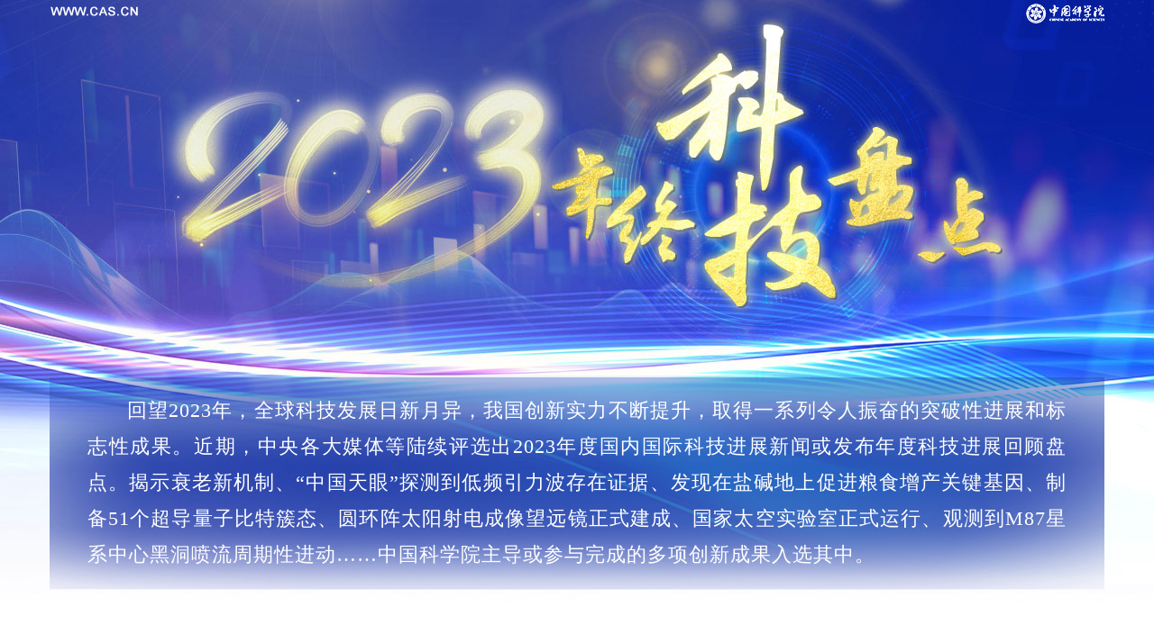

--- FILE ---
content_type: text/html; charset=utf-8
request_url: https://www.cas.cn/zt/kjzt/2023kjpd/2023kjrb2/202312/t20231229_4993296.shtml
body_size: 4688
content:
<!DOCTYPE html>
<html lang="zh-CN">
<head>
<meta http-equiv="Content-Type" content="text/html; charset=UTF-8">
<meta name="SiteName" content="中国科学院">
<meta name="SiteDomain" content="www.cas.cn">
<meta name="SiteIDCode" content="bm48000002">
<meta http-equiv="X-UA-Compatible" content="IE=edge">
<meta name="viewport" content="width=device-width, initial-scale=1">
<meta name="apple-mobile-web-app-capable" content="yes">
<meta name="apple-mobile-web-app-status-bar-style" content="black">
<meta name="format-detection" content="telephone=no">
<meta name="author" content="中国科学院计算机网络信息中心 //www.cnic.cas.cn/">
<meta name="keywords" content="2023年终科技盘点">
<meta name="description" content="2023年终科技盘点">
<title>双缝实验在时间维度重建----2023年终科技盘点</title>
<link href="//www.cas.cn/images/bootstrap.css" rel="stylesheet">
<link href="//www.cas.cn/images/animations.css" rel="stylesheet">
<link href="//www.cas.cn/images/20231229_kjpd.css" rel="stylesheet" type="text/css">

<script>
  var _hmt = _hmt || [];
  (function() {
    var hm = document.createElement("script");
    hm.src = "https://hm.baidu.com/hm.js?ddd4814d7275147952518ae587f33e60";
    var s = document.getElementsByTagName("script")[0];
    s.parentNode.insertBefore(hm, s);
  })();
</script>

</head>
<body>



<!-- header-top start -->
<div class="webheader">
  <img class="tpic01" src="../../../../../images/20231229_2023nzpd_topimg.jpg" />
  <img class="tpic02" src="../../../../../images/20231229_2023nzpd_topimg01.jpg" />
  <div class="head_title">
    <div class="container">
      <a class="left" href="//www.cas.cn/" ><img src="//www.cas.cn/images/20211103_2020jldh_topcas.png" /></a>
      <a class="right" href="//www.cas.cn/" ><img src="//www.cas.cn/images/20211103_2020jldh_toplogo.png" /></a>
    </div>    
  </div>
</div>
<!-- header-top end -->


<div class="view_cent zt_cent">
  <!-- 序言 -->
    <div class="container">
      <div class="zqc_txtcent">
        
        <p>回望2023年，全球科技发展日新月异，我国创新实力不断提升，取得一系列令人振奋的突破性进展和标志性成果。近期，中央各大媒体等陆续评选出2023年度国内国际科技进展新闻或发布年度科技进展回顾盘点。揭示衰老新机制、“中国天眼”探测到低频引力波存在证据、发现在盐碱地上促进粮食增产关键基因、制备51个超导量子比特簇态、圆环阵太阳射电成像望远镜正式建成、国家太空实验室正式运行、观测到M87星系中心黑洞喷流周期性进动……中国科学院主导或参与完成的多项创新成果入选其中。</p>
        
      </div>
    </div>
    
   <div class="container">
      <div class="page-intro">
        <div class="row">
          <ol class="breadcrumb">
            <li>您的位置： <a href="../../" class="hui14_30">首页</a><span class="hui14_30">&gt;</span><a href="../" title="2023年国际十大科技新闻" class=hui14_30 class="CurrChnlCls">2023年国际十大科技新闻</a></li>
          </ol>
        </div>
      </div>     
      <!-- 正文开始 -->
        <div id="xlmain" class="t3d">
          <div class="xltoptitle">
            <p class="wztitlefb"></p>
            <p class="wztitle">双缝实验在时间维度重建</p>
            <p class="wztitlefb"></p>
          </div>
          <div class="time_ly">
              <span class="left">发布时间：2023-12-29</span>
              <p class="right"><b id="source">来源：科技日报 张梦然</b><span class="xl_font">【字号：<font class="fontB">大</font> <font class="fontM now">中</font> <font class="fontS">小</font>】</span></p>

              <span id="pageview" style="display:none" > </span>
          </div>
          <script type="text/javascript">
              var source = '科技日报 张梦然';
              if (source == '')
              {
                document.getElementById("source").style.display = "none";
              }
            </script>

          <div class="textxl nrhei tj zg_wztxt xl_content" id="zoom">
             <div class="trs_editor_view TRS_UEDITOR trs_paper_default trs_web"><p style="text-indent: 2em; text-align: left;">英国科学家托马斯·杨在19世纪对光波干涉的观察是物理学史上最具标志性的实验之一，对量子物理学产生了深远影响。现在，它有了新进展。</p><p style="text-indent: 2em; text-align: left;">2023年4月，英国科学家借助一种能在飞秒（千万亿分之一秒）内改变特性的“超材料”，在时间而非空间维度重现了著名的双缝实验。最新实验揭示了更多光的基本性质，也为创造出能在空间和时间尺度上精细控制光的终极材料奠定了基础。</p><p style="text-indent: 2em; text-align: left;">这一实验原本涉及光通过空间中的一对“狭缝”的衍射，但新研究表明，使用双缝在时间上实现等效效果是可能的。伦敦帝国理工学院研究团队在实验中用到了氧化铟锡薄膜，在飞秒这样超快的时间尺度上，这种材料的反射率会被激光改变，为光创造出“狭缝”。研究人员通过快速连续两次打开和关闭半导体镜的反射率并沿着从镜反射的光的频谱记录干涉条纹，实现了这一目标。他们的实验发现，干扰发生在不同频率的波之间，而不是不同的空间位置之间。</p><p style="text-indent: 2em; text-align: left;">这项成果未来或有多种应用，例如用于信号处理和通信或光计算的光开关。</p></div>
          </div>
          <div class="text_bottom">
              <p class="text_right">（责任编辑：江澄）</p>
              <p class="text_center"><a href="javascript:void(0)" onClick="window.close()"  >关闭页面</a></p>
          </div>
        </div>             
      <!-- 正文结束 -->
   </div>
</div>
  

<!-- 微信分享 -->
<div style="display:none" id="wxpic"></div>

<!-----------------------底部--------------------->
<div class="foot">
    <div class="container">
      <div class="copyright">
        <div class="cas_jiucuo">
          <span id="_span_jiucuo"><a href="https://zfwzgl.www.gov.cn/exposure/jiucuo.html?site_code=bm48000002&url=https%3A%2F%2Fwww.cas.cn%2F" target="_blank"><img style="margin:0;border:0;cursor: pointer;" src="//www.cas.cn/images/jiucuo.png" /></a></span>
          <span id="_ideConac"><a href="http://bszs.conac.cn/sitename?method=show&amp;id=08D02A84B89B2FB3E053022819ACFCA1" target="_blank"><img id="imgConac" vspace="0" hspace="0" border="0" src="//www.cas.cn/images/blue.png" data-bd-imgshare-binded="1" />
          </a></span>
        </div>
        <div class="left">
          <p><span class="bai14e_30">&copy;</span> <span class="bai14_30">1996 - <script>document.write((new Date()).getFullYear());</script> 中国科学院 版权所有 <a href="//www.cas.cn/../../lx/">联系我们</a> 地址：北京市三里河路52号 邮编：100864</span></p>
          <p><a href="//beian.miit.gov.cn/" target="_blank">京ICP备05002857号-1</a>　<img style="width: 18px;margin: 2px 4px 0 0;vertical-align: text-bottom;display: inline-block;" src="//www.cas.cn/images/foot_jgawb.png" />京公网安备110402500047号　网站标识码bm48000002</p>

        </div>
    </div>
  </div>
</div>
<script type="text/javascript" src="//www.cas.cn/lib/js/plugin/wza/esdtoolsinit.js"></script>


<script type="text/javascript" src="//www.cas.cn/lib/js/jquery.min.js"></script>

<!-- 微信分享 -->
<script src="//res.wx.qq.com/open/js/jweixin-1.6.0.js"></script>
<script src="//www.cas.cn/lib/js/plugin/wximg_share.js" type="text/javascript"></script>

<script>
//细览页字体大小
var allcontent = $(".xl_content *");
var styleList=new Array();
for (var i = 0; i < allcontent.length; i++) {
   styleList.push(allcontent[i].style.cssText);                     
}

$(".fontB").click(function(){   
   for (var i = 0; i < allcontent.length; i++) {
     allcontent[i].style.cssText=styleList[i]+"font-size:18px !important";
   };
   $(this).addClass("now").siblings().removeClass("now");
})
$(".fontM").click(function(){
   for (var i = 0; i < allcontent.length; i++) {
       allcontent[i].style.cssText=styleList[i]+"font-size:16px !important";
   };
   $(this).addClass("now").siblings().removeClass("now");
})
$(".fontS").click(function(){
   for (var i = 0; i < allcontent.length; i++) {
       allcontent[i].style.cssText=styleList[i]+"font-size:14px !important";  
   };
   $(this).addClass("now").siblings().removeClass("now");
}) 

</script>


<!-- 浏览量 -->
<script type="text/javascript" src="//api.cas.cn/app/click/js/jquery.casclick.min.js"></script>
<script type="text/javascript">
    $(function(){
    //文档浏览量
    $("#pageview").casclick({
      platId : "1",
      siteId : "33",
      docId : "4993296"
        });
        
    });
</script>


<!-- 微信分享 -->
<script>
  //微信分享图功能
  var wxfxPic = $.trim($("#wxpic").html());
  var detaiWxPic = $(".xl_content").find("img").eq(0).attr("src");
  var docabstract="英国科学家托马斯·杨在19世纪对光波干涉的观察是物理学史上最具标志性的实验之一，对量子物理学产生了深远影响。现在，它有了新进展。2023年4月，英国科学家借助一种能在飞秒（千万亿分之一秒）内改变特性的“超材料”，在时间而非空间维度重现了著名的双缝实验。最新实验揭示了更多光的基本性质，也为创造出能在空间和时间尺度上精细控制光的终极材料奠定了基础。这一实验原本涉及光通过空间中的一对“狭缝”的衍射，但新研究表明，使用双缝在时间上实现等效效果是可能的。伦敦帝国理工学院研究团队在实验中用到了氧化铟锡薄膜，在飞秒这样超快的时间尺度上，这种材料的反射率会被激光改变，为光创造出“狭缝”。研究人员通过快速连续两次打开和关闭半导体镜的反射率并沿着从镜反射的光的频谱记录干涉条纹，实现了这一目标。他们的实验发现，干扰发生在不同频率的波之间，而不是不同的空间位置之间。这项成果未来或有多种应用，例如用于信号处理和通信或光计算的光开关。";
  var wxdabdt= docabstract.replace(/<[^>]+>/g,"");
  if(detaiWxPic==undefined){
     $(this).hide();
  }else {
    detaiWxPic = detaiWxPic.replace('./','');
  }
  if(wxfxPic==""){
    wxfxPic = 'https://www.cas.cn/lib/images/favicon.png';
  }
  if(detaiWxPic){
    var curPageSrc = window.location.href;
    curPageSrc = curPageSrc.substring(0,curPageSrc.lastIndexOf('/')+1);
    wxfxPic = curPageSrc + detaiWxPic;
  }

wxConfig({
  title: '双缝实验在时间维度重建',
  desc: wxdabdt,
  link: window.location.href,
  imgUrl: wxfxPic 
});

</script>

</body>
</html>

--- FILE ---
content_type: text/css
request_url: https://www.cas.cn/images/20231229_kjpd.css
body_size: 19082
content:
*{
    margin: 0px;
    padding: 0px;
	/*word-break:break-all;*/
	box-sizing: border-box; -moz-box-sizing: border-box; -webkit-box-sizing:border-box; -ms-box-sizing:border-box; -o-box-sizing:border-box;
}  
a[href]:after{content:normal;}
body {
	-moz-osx-font-smoothing:grayscale;-webkit-font-smoothing:antialiased;text-rendering:optimizeLegibility;
	font-family: \5FAE\8F6F\96C5\9ED1;
	font-size: 14px;
	line-height: 20px;
	text-decoration: none;
	height: auto;
}
a {
	color: #333;
	-webkit-transition: all 0.2s ease-in-out;
	-moz-transition: all 0.2s ease-in-out;
	-ms-transition: all 0.2s ease-in-out;
	-o-transition: all 0.2s ease-in-out;
	transition: all 0.2s ease-in-out;
	text-decoration: none;cursor: pointer;
}
a:hover, a:focus {
	color:#333CD4;text-decoration:none;
}
a:hover, a:active, a:focus {
  outline: none;
}

.btn:focus,
.btn:active:focus,
.btn.active:focus,
.btn.focus,
.btn:active.focus,
.btn.active.focus {
    outline: none;          
}
img {
	display: block;
	max-width: 100%;
	height: auto;
}
ul, li{
	margin:0px; padding:0px;
    list-style-type:none;
}
ol, ul {
  list-style: none;
}
ul, li, a
{
	padding: 0px;
	margin: 0px;
}
button {outline: none;}
select { width:100%;}
input::-webkit-input-placeholder{ color: #3C5AA9;}
input:-moz-placeholder{ color: #3C5AA9;}
input::-moz-placeholder{ color: #3C5AA9;}
input:-ms-input-placeholder{ color: #3C5AA9;}


.left {
	float: left;
}
.right {
	float: right;
}
.mb10 { margin-bottom:10px;}
.mb15 { margin-bottom:15px;}
.mb20 { margin-bottom:20px;}
.mb25 { margin-bottom:25px;}
.mb30 { margin-bottom:30px;}
.mb35 { margin-bottom:35px;}
.mb45 { margin-bottom:45px;}
.mb75 { margin-bottom:75px;}
.mt10 { margin-top:10px;}
.mt15 { margin-top:15px;}
.mt18 { margin-top:18px;}
.mt20 { margin-top:20px;}
.mt25 { margin-top:25px;}
.mt100 { margin-top:100px;}
.bh { display:block; overflow:hidden;}
.img-hover:hover {
    opacity: 0.8;
}

.lanmumt {margin-top: 15px;}
@media (max-width: 991px){
	.mobmt {margin-top: 15px;}
	.mobmt20 {margin-top: 20px;}
	.mobpadding {padding: 0;}
	.mobmargin {margin: 0;}
}
@media (max-width: 767px){
	.lanmumt {margin-top: 0;}
	.mobmt22 {margin-top: 22px;}
}

@media (min-width: 1230px){
	.container{width: 1200px;}
}
@media (min-width: 1310px) {
  .container{
    width: 1260px;
  }
}
@media (min-width: 1400px) {
  .container{
    width: 1360px;
  }
}


.nrhei {font-size: 16px; line-height: 34px; font-family: \5FAE\8F6F\96C5\9ED1; color: #595959;}
h2 { color:#005896;}
.clear{clear:both;}



/*---------------common---------------------*/
.sidebar {overflow: hidden;}
.sidebar .title {margin-bottom: 0px;
	position: relative;
	background: #D0021B; 
	font-size: 20px;
	font-weight: 700;
	color:#ffffff;
	margin-top: 0;
	border-top: #f08519 solid 0px;
	overflow: hidden;
	text-transform:uppercase;
	line-height: 34px;
    padding: 10px 15px}
.sidebar .title img{ display: inline-block; float: left; margin:17.5px 10px 17.5px 25px;}

@media (max-width:1390px) {
	.sidebar .title{ font-size:18px;}
} 
@media (max-width:1290px) {
	.sidebar .title{ font-size:16px;}
} 
@media (max-width:1199px) {
	.sidebar {margin-right: 0px;}
} 

/* Tables
---------------------------------- */
.table:not(.table-bordered) {
	border-bottom: 2px solid #f3f3f3;
}
.table > thead > tr > th {
	vertical-align: bottom;
	border-bottom: 1px solid #e6e6e6;
	background-color: #f3f3f3;
	color: #00409a;font-size: 15px;
}
.table-bordered {
	border-color: #e6e6e6;
}
/*tbody {
	background-color: #ffffff;
}*/
.table > thead > tr > th,
.table > tbody > tr > th,
.table > tfoot > tr > th,
.table > thead > tr > td,
.table > tbody > tr > td,
.table > tfoot > tr > td {
	padding: 8px 15px;
	border-top: 1px solid #f3f3f3;
}
.table-striped tbody {
	background-color: #fafafa;
}
.table-striped > tbody > tr:nth-child(odd) > td,
.table-striped > tbody > tr:nth-child(odd) > th {
	background-color: #f1f1f1;
}
.table-striped.table > tbody > tr > td {
	border-color: #e8e8e8;
}
.table-bordered > thead > tr > th,
.table-bordered > tbody > tr > th,
.table-bordered > tfoot > tr > th,
.table-bordered > thead > tr > td,
.table-bordered > tbody > tr > td,
.table-bordered > tfoot > tr > td {
	border-color: #dedede;
}
.dl-horizontal dd {
	margin-bottom: 10px;
}

/* Small devices (tablets, 768px and up) */
@media (min-width:768px) {
	.dl-horizontal dd {
		margin-left: 150px;
	}
	.dl-horizontal dt {
		max-width: 120px;
	}
}


/* Scroll to top
---------------------------------- */
.scrollToTop {
	color: #fff;
	position: fixed;
	bottom: 5px;
	right: 5px;
	width: 50px;
	height: 50px;
	text-align: center;
	cursor: pointer;
	background-color: #D0021B;
	z-index: 1005;
	display: none;
	line-height: 50px;
}
.scrollToTop img{
	display:inline-block;
	width: 27px;
}

/* Small devices (tablets, phones less than 767px) */
@media (max-width:767px) {
	.scrollToTop {
		width: 40px;
		height: 40px;
		background-color: rgba(0, 0, 0, 0.4);
		line-height: 40px;
	}
	.scrollToTop img{
		width: 28px;
	}
}


/*---------------ç½‘ç«™å¤´éƒ¨---------------------*/
.webheader{ position: relative; }
.head_title{ 
	position: absolute; 
	width: 100%;
	left: 0;
	top:0;
}
.tpic01{ width: 100%; }
.tpic02{ width: 100%; display:none; }

@media (min-width: 1921px){
	
}
@media (max-width: 1280px){
	.tpic01{ display:none; }
	.tpic02{ display:block; }
}
@media (max-width: 1199px){
	
}
@media (max-width: 991px){

}
@media (max-width: 767px){
	.head_title a img{ width: 65%; }
	.head_title .right{ text-align: right; }
	.head_title .right img{ display:inline-block; }
}




/* å†…å®¹ */
.titimg{ text-align: center; }
.titimg img{ display:inline-block; }

.ten_news{ padding-bottom: 10px; }
.ten_news ul{ margin:  0 -5px; }
.ten_news ul li{ 
	float: left; 
	padding: 0 5px; 
	min-height: 227px; }
.nine_news{

}
.nine_news ul{
	margin:  0 -55px; 
}
.nine_news ul li{
	padding: 0 55px; 
	margin-bottom: 48px;
}

.zt_cent{ 
	font-size: 22px;  
	line-height: 32px;
	position: relative;
	z-index:1;
	margin-top: -13%;
}


.wenzi_list li{ line-height: 38px;}
.wenzi_list li a{ display:inline-block; float: left;}

.wenzi_listbg li a{
	background-image: url(20211227_2021nzpd_f44.png);
    background-repeat: no-repeat;
    background-position: left center;
    padding-left: 33px; 
    font-size: 19px;
}
.wenzi_listbg01 li a{
	background-image: url(20211103_2020jldh_lt44.gif);
    background-repeat: no-repeat;
    background-position: left center;
    padding-left: 42px; }

.pic_list{}
.tuwen_list{ margin: 0 -6px; }
.tuwen_list li{ padding: 0 6px; }
.tuwen_list li img{ }
.hgtauto li img{ height:auto;}
.tuwen_list li p{ 
	margin-top: 10px;
 margin-bottom: 35px;
 padding: 0 5px 0 10px;
}
.tuwen_list li p:hover{ color: #0d478e; }

.lan_title{ 
	margin: 0;
    overflow: hidden;
	text-align: center;
	background: url(20231229_2023nzpd_btbj.png) no-repeat top 30px center;
	padding-bottom: 25px;
}
.lan_title p{}
.lan_title p img{ display: inline-block; }
.lan_title b{ font-size: 32px; font-weight: 700; 
	padding: 5px 0 30px; display: inline-block;}
.lan_title b a{color: #0d478e;}
.lan_title span{ 
	font-size: 30px;
    font-weight: bold;
    color: #333cd4;
    text-decoration: none;
}

.lan_title01{ 
	margin: 50px 0 3px;
    overflow: hidden;
	text-align: center;
	background: url(20231229_2023nzpd_btbj2.png) no-repeat top center;
	padding: 10px 0 18px;
}
.lan_title01 b{ font-size: 32px; font-weight: 700; 
	padding: 5px 0 5px; display: inline-block;}
.lan_title01 b a{color: #0d478e;}

.xhw_title.lan_title p{ padding-bottom: 20px; }
.xhw_title.lan_title b{ padding-top: 15px; }
.xhw_title01{ background-position: bottom; }
.xhw_title01.lan_title p{ padding-bottom: 0; }
.xhw_title01.lan_title b{ padding: 5px 0 50px; }
.kjrb_bttop{ margin-top: -25px; }

.zdkjcjbg{
	background: url(20231229_2023nzpd_lsbj.jpg) no-repeat top center;
	padding-top: 40px;
}

.comon_list{ overflow: hidden; 
	background:rgba(230,247,255,0.58);
	padding: 15px 15px 1px;
}
.lab_list{
	margin: 0 -5px;

}
.lab_list li{
	padding: 0 5px;
	float: left;
	width: 20%;
}


.wenzi_list li{ font-size: 18px; }
.wenzi_list li a{ 
	overflow: hidden;
	text-overflow:ellipsis;
	white-space: nowrap;
	max-width:100%;
}
.wenzi_list li span{  
	font-size: 16px;
    line-height: 38px;
    color: #aaa9a9;
    text-decoration: none;}


@media (min-width: 991px){
	.tuwen_list li p{ 
	 display: -webkit-box;
	-webkit-box-orient: vertical;
	-webkit-line-clamp: 2;
	overflow: hidden; 
	height: 64px;}
}
@media (max-width: 1366px){ 
	.nine_news ul{margin:  0 -15px;}
	.nine_news ul li{padding: 0 15px; text-align: center; }
	.nine_news ul li img{ display:inline-block; }
}
@media (max-width: 1199px){ 
	.tuwen_list li img{  }
	.hgtauto li img{ height:auto;}
	.lab_list li{width: 33.3333%;}
}
@media (max-width: 991px){
	.tuwen_list li{margin-bottom: 15px;}
	.tuwen_list li img{  }
	.hgtauto li img{ height:auto;}
	.lab_list li{width:50%;}
	.nine_news ul li img{ min-height: 692px; }
}
@media (max-width: 767px){
	.wenzi_list li a{ max-width:100%; }
	.tuwen_list li img{ height: auto; }
	.chengjiu ul li{ width: 100%; text-align: left; }
	.yaowen li h3{line-height: 32px;}
	.wenzi_list li span{ display:none; }
	.nine_news ul li img{ min-height: auto;}
	.ten_news ul { margin: 0 -15px; }
	.ten_news ul li{ 
	padding: 0 15px; 
	min-height: auto;
	margin-bottom: 5px; }
	.ten_newsmob ul li{ margin-bottom: 30px; }
	.ten_news ul li img{ display:inline-block; }
	.lan_title b,
	.lan_title01 b{ font-size: 22px; }
	.lab_list li{width:100%;}
	.tuwen_list li p{ margin-bottom: 18px; font-size:17px; }
}
@media (max-width: 570px){
	.gjkxu_list ul li .col-md-3{ width: 100%; text-align: center; }
	.gjkxu_list ul li .col-md-3 img{ display:inline-block; }
	.gjkxu_list ul li .col-md-9{ width: 100%; }
	.lfimg{ float: none; margin: 0 0 20px 0; text-align: center; }
	.lfimg img{ display:inline-block; }
	.rgttxt{ padding-left: 0; }
	.hzjleft .rgttxt{ padding-left: 0; } 
}
@media (max-width: 420px){
	
}
@media (max-width: 405px){
	
}
@media (max-width: 385px){
	
	
}

.zqc_txtcent{  
	margin-bottom: 60px;
	background: url(20231229_2023nzpd_bzabj.png) no-repeat center;
}
.zqc_txtcent p{ 
	font-size: 22px;
	color: #fff;
	line-height: 40px;
	padding: 19px 42px;
	text-indent: 2em;
	letter-spacing: 1px;
	text-align: justify;
 }
.dgsp_cent{ text-align: center; }


@media (min-width: 1199px){
	.zt_cent .dgsp_cent img{ display: inline-block; width: 960px; }
}
@media (max-width: 1399px){
	
}
@media (max-width: 1280px){
	.zt_cent{margin-top: -20%;}
}
@media (max-width: 1199px){
	.zt_cent{margin-top: -22%;}
	.zqc_txtcent{ background-size: cover; }
	.zqc_txtcent p{ font-size: 20px; padding: 19px; }
}

@media (max-width: 767px){
	.zt_cent{margin-top: -18%;}
	.zqc_txtcent{background: rgba(50,89,216,0.8);}
	.zqc_txtcent p{ font-size: 17px; line-height: 28px;  }
}





/* foot */
.foot{ background:#0e419c; color: #fff; }
.foot a{ color: #fff; }
.foot .copyright{padding: 25px 0 20px;
    overflow: hidden;}
.foot .cas_jiucuo{
    float: left;
    width: 33%;
text-align: right;}
.foot .left{ width: 51%;text-align: center; margin-top: 13px;}
#_span_jiucuo{    display: inline-block;
    vertical-align: top;
    margin-top: 13px;margin-right: 20px;}
#_ideConac{ display:inline-block; }
.foot a{color: #fff;}
@media (max-width: 1199px){
	.foot .left{ width: 65%; }
	.foot .cas_jiucuo{ width: 25%; }
}
@media (max-width: 991px){
	.foot .cas_jiucuo {
    width: 100%;
    text-align: center;}
    .foot .left{ width: 100%; }
}
@media (max-width: 767px){
	
    
}
@media (max-width: 570px){
	
}
@media (max-width: 420px){
	
}
@media (max-width: 405px){
	
}
@media (max-width: 385px){
	
	
}

/* å›¾ç‰‡åˆ—è¡¨ */
.view_cent{  }
.new-graphics .tuwen_list li p{ font-size: 16px; margin-bottom: 35px; }
.ky_seemore{ text-align: center; display:none;  margin: 20px 0 30px;}
.ky_seemore button{
	width: 270px;
	height: 47px;
	line-height: 47px;
	border-radius: 3px;
	border: 1px solid #D7D7D7;
	font-size: 19px;
	font-weight: bold;
	color: #333;}
.ky_seemore button:hover{ background:#acacac; border:1px solid #acacac; color:#333; }
.lyandtime{ padding-bottom: 20px; border-bottom:1px dashed #D5D5D5; }
.breadcrumb{ background:none; }
@media screen and (min-width: 768px){
	.new-graphics .tuwen_list li p{ min-height:56px; }
}
@media screen and (max-width: 767px){
	.ky_seemore{  display:block; }
	.breadcrumb{ margin-bottom: 10px; }
}

/* æ–‡å­—åˆ—è¡¨ */
.text_listtime{}
.text_listtime li{ line-height: 44px; overflow: hidden; font-size: 18px;}
.text_listtime li a{
	background-image: url(20211227_2021nzpd_f44.png);
    background-repeat: no-repeat;
    background-position: left center;
    padding-left: 30px;
    /* float: left;
    max-width: 80%;  */
}
.text_listtime li span{ font-size: 16px; }   
.text_listtime li a{ 
	overflow: hidden;
	text-overflow:ellipsis;
	white-space: nowrap;
	max-width: 80%;
	display:block;
}

@media screen and (min-width: 768px){
    
}

@media screen and (max-width: 767px){
	.text_listtime li a{ max-width: 99%;  display:block;}
	.text_listtime li span{ display:none; }
	.text_listtime li span{ display:none; }
}


/*---------------ç»†è§ˆ---------------------*/
#xlmain {display: block;overflow: hidden;margin:0px;}
.xltoptitle{
    border-bottom: 2px solid #0d478e;
    padding: 0px 0px 10px 0px;
    margin: 0 0 20px;
}
#xlmain .wztitle {
	    font-size: 30px;
    line-height: 44px;
    color: #0d478e;
    text-decoration: none;
    text-align: center;
    font-weight: 700;}
.lyandtime{ font-size: 14px; color:#9a9a9a; }
#xlmain .qtinfo {color:#666; 
	text-align:left; font-size: 14px;
	padding: 0px 0px 0 0px;margin-bottom: 0;}
.share_sy{  border-bottom: solid 1px #cccccc; padding-bottom: 6px; }
#xlmain .zg_wztxt.textxl p{ font-size: 16px; color:#404040; text-indent: 0; }


#xlmain .qtinfo a {color:#666; text-decoration: none;}
#xlmain .qtinfo a:hover {color:#de0c0c; text-decoration: none;}
#xlmain .text { margin:0; overflow:hidden; display:block;}
#xlmain .text p {margin: 0 0 24px 0;}
#xlmain .text p:last-child {margin: 0;}
#xlmain .text img {display: block;margin-right: auto;margin-left: auto;}
#xlmain .textlx { margin:0; overflow:hidden; display:block;}
#xlmain .textlx p {margin: 0 0 12px 0;}
#xlmain .textlx img {display: block;margin-right: auto;margin-left: auto;}
#xlmain .textxl { margin:10px 6px 6px 6px; overflow:hidden; display:block;}
#xlmain .textxl img {display: block;margin-right: auto;margin-left: auto;padding: 0 0 10px 0;}
#xlmain .textxl table {margin: 0 0 15px 0;}
#xlmain .textxl td {text-align: center;}
#xlmain .textsp { margin:30px auto 0 auto; overflow:hidden; display:block;width: 56%;}
#xlmain .textsp video {border: #c3d2e5 solid 6px;border-radius: 5px;margin-bottom: 10px;}
#xlmain .xilan-content-main.zoomIn {
  font-size: 19px;
  line-height: 36px;
}
#xlmain .xilan-content-main.zoom {
  font-size: 16px;
  line-height: 30px;
}
#xlmain .xilan-content-main.zoomOut {
  font-size: 13px;
  line-height: 24px;
}
#xlmain .textxl *{
	    font-size: 16px!important;
    line-height: 34px!important;
    font-family: \5FAE\8F6F\96C5\9ED1!important;
    color: #444!important;
}
#xlmain .textxl p a{ color:#2966ca !important}
.time_ly{ overflow: hidden; }
.time_ly .right b{ font-weight: normal; margin-right: 20px; }
.text_right{ text-align: right; }
.text_center{ text-align: center; }
.xl_font font{ cursor: pointer; }
.xl_font font:hover{ color:#06C; }

#xlmain .wztitlefb{    
	font-size: 18px;
    line-height: 24px;
    color: #333;
    margin-bottom: 3px;
    text-decoration: none;
    text-align: center;
    font-weight: 700;
}

@media (min-width: 767px) {
	#xlmain .textxl img {max-width: 100%;}
}
@media (max-width: 1199px) {
	#xlmain .textsp { width: 64%;}
	.enclosure_btm h3{ width: 16%;}
	.enclosure_btm ul{ width: 84%; }
}
@media screen and (max-width: 991px){
	#xlmain .textsp { width: 80%;}
	.share_sy .col-sm-5{ width:100%; margin-bottom: 5px;}
	#xlmain .qtinfo{  text-align: center; }
	.share_sy .col-sm-7{ width:100%;text-align: center; }
	.font_txtbh{ float: none; }
	.enclosure_btm h3{ width: 25%;}
	.enclosure_btm ul{ width: 75%; }
}
@media (max-width: 767px) {
	#xlmain .wztitle {line-height:30px;font-size: 22px;}
	#xlmain .textsp { width: 100%;margin:15px auto 2px auto;}
	.font_txtbh{ margin-bottom: 5px; }
	.share{text-align: center;
    width: 140px;
    float: none;
    margin: 0 auto;}
    .enclosure_btm h3{ width: 100%;}
	.enclosure_btm ul{ width: 100%; }
	.time_ly .left{ width: 100%; text-align: center; margin-bottom: 6px;}
	.time_ly .right{ width: 100%; text-align: center; }
}






/*å›¾ç‰‡åˆ’è¿‡å˜å¤§*/
.img_hovbig{
	display: block;
  overflow: hidden;
}
.img_hovbig img {
  margin: 0;
  width: 100%;
  -webkit-transition-duration: .5s;
          transition-duration: .5s;
  -webkit-transition-property: -webkit-transform;
  transition-property: -webkit-transform;
  transition-property: transform;
  transition-property: transform, -webkit-transform;
  -webkit-backface-visibility: hidden;
          backface-visibility: hidden;
}

.img_hovbig:hover img {
  -webkit-transform: scale(1.1);
          transform: scale(1.1);
}



/*Page*/
#pages {
    width:100%; font-size: 14px; text-align:center; clear:both; 
    border-top: dotted 0px #cccccc; 
	overflow: hidden; padding-top: 0px; margin: 20px 0 30px;
}
#pages span{padding:8px 16px;}
#pages A {
    background: #f5f5f5; 
    color: #333; 
	text-decoration:none;
    border: #f1f1f1 1px solid; 
    display: inline-block; 
	padding:8px 16px;
}
#pagenav_nextgroup{background:none;}
#pages .nolink{ padding:8px 22px; background:#f5f5f5;}
#pages A:hover {
    border: #e5e5e5 1px solid; background: #f5f5f5;  color: #333;
}
#pages A.curr {
    border: #e5e5e5 1px solid; background: #f5f5f5;  color: #333;
}
#pages A.curr:visited {
    border: #e5e5e5 1px solid; background: #f5f5f5;  color: #333;
}
#pages .curr{
	background: #fff;
    color: #07359e;
	border:1px solid #fff;
	display:inline-block;
}

@media screen and (max-width: 767px){
	#pages{ display:none; }
	#pages A { padding:3px 10px; font-size: 13px; }
	#pages .nolink{ padding:3px 10px; }
}
@media screen and (max-width: 320px){
	#pages A { padding:2px 8px; font-size: 12px; }
	#pages .nolink{ padding:2px 8px; }
}



--- FILE ---
content_type: application/javascript;charset=UTF-8
request_url: https://api2.cas.cn/share/wxadapi.json?cascallback=jQuery112407088199574694776_1769033495199&url=https%3A%2F%2Fwww.cas.cn%2Fzt%2Fkjzt%2F2023kjpd%2F2023kjrb2%2F202312%2Ft20231229_4993296.shtml&_=1769033495200
body_size: 275
content:
/**/jQuery112407088199574694776_1769033495199({"content":{"appid":"wxea2b41b61bdda04a","nonceStr":"39206f5f-e7f7-4f60-84c6-de688e43e9d9","signature":"74ec8587ebbf5d3d65a304191e88785aa71d67b2","timestamp":"1769033498"}});

--- FILE ---
content_type: application/javascript;charset=UTF-8
request_url: https://api2.cas.cn/app/click/count.json?cascallback=jQuery112407088199574694776_1769033495201&pid=1&sid=33&did=4993296&IsCookie=true&chnlid=0&IsAllSite=0&_=1769033495202
body_size: 263
content:
/**/jQuery112407088199574694776_1769033495201({"data":1582,"status":"200"});